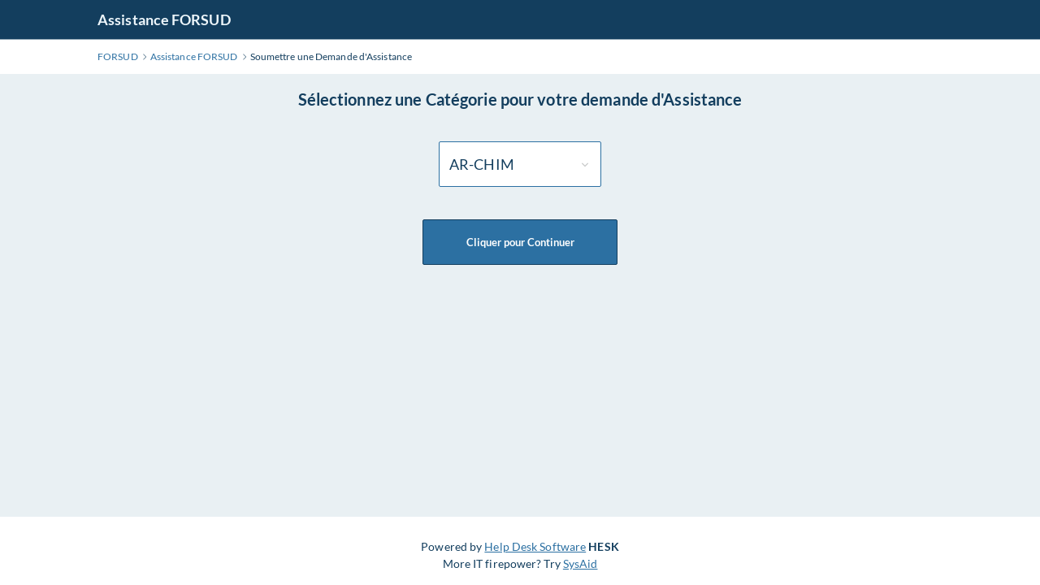

--- FILE ---
content_type: text/html; charset=utf-8
request_url: http://aide.forsud.be/index.php?a=add&catid=21
body_size: 1527
content:
<!DOCTYPE html>
<html lang="en">

<head>
    <meta charset="utf-8" />
    <title>Assistance FORSUD</title>
    <meta http-equiv="X-UA-Compatible" content="IE=Edge" />
    <meta name="viewport" content="width=device-width,minimum-scale=1.0,maximum-scale=1.0" />
    
<link rel="icon" href="./img/favicon.ico" />
    <meta name="format-detection" content="telephone=no" />
    <link rel="stylesheet" media="all" href="./theme/hesk3/customer/css/app.min.css?3.6.4" />
    <!--[if IE]>
    <link rel="stylesheet" media="all" href="./theme/hesk3/customer/css/ie9.css" />
    <![endif]-->
    <!-- Custom code to be included before </head> tag --></head>

<body class="cust-help">
<!-- Custom code to be included after <body> tag -->    <a href="#maincontent" class="skiplink">Aller au contenu principal</a>
    <div class="wrapper">
    <main class="main" id="maincontent">
        <header class="header">
            <div class="contr">
                <div class="header__inner">
                    <a href="https://aide.forsud.be" class="header__logo">
                        Assistance FORSUD                    </a>
                                                        </div>
            </div>
        </header>
        <div class="breadcrumbs">
            <div class="contr">
                <div class="breadcrumbs__inner">
                    <a href="https://aide.forsud.be">
                        <span>FORSUD</span>
                    </a>
                    <svg class="icon icon-chevron-right">
                        <use xlink:href="./theme/hesk3/customer/img/sprite.svg#icon-chevron-right"></use>
                    </svg>
                    <a href="https://aide.forsud.be">
                        <span>Assistance FORSUD</span>
                    </a>
                    <svg class="icon icon-chevron-right">
                        <use xlink:href="./theme/hesk3/customer/img/sprite.svg#icon-chevron-right"></use>
                    </svg>
                    <div class="last">Soumettre une Demande d'Assistance</div>
                </div>
            </div>
        </div>
        <div class="main__content">
            <div class="contr">
                <div style="margin-bottom: 20px;">
                                    </div>
                                <h1 class="select__title"><strong>Sélectionnez une Catégorie pour votre demande d'Assistance</strong></h1>
                                    <form action="index.php" method="get">
                        <div style="display: table; margin: 40px auto;">
                            <select class="form-control cat-select" name="category" id="select_category">
                                <option value="1">AR-CHIM</option><option value="2">AR-CHIP</option><option value="7">EC-BLV</option><option value="8">EC-BAIB</option><option value="9">EC-BAIP</option><option value="10">EC-BAIR</option><option value="13">EC-BOU</option><option value="15">EC-BWZ</option><option value="17">EC-CHI</option><option value="20">EC-ESC</option><option value="11">EC-FOR</option><option value="25">EC-GRA</option><option value="26">EC-LOM</option><option value="27">EC-MQN</option><option value="28">EC-MAC</option><option value="30">EC-MON</option><option value="38">EC-RAN</option><option value="39">EC-REM</option><option value="40">EC-RIE</option><option value="41">EC-SIV</option><option value="44">EC-VLT</option><option value="45">EC-VIRM</option><option value="46">EC-VIRP</option><option value="48">EF-MOM</option><option value="50">EL-CHI</option><option value="55">EL-MOM</option><option value="59">EL-RAN</option><option value="60">EL-SEL</option><option value="61">EL-SIV</option><option value="62">ELS-CHI</option><option value="63">EPS-SEL</option>                            </select>
                        </div>
                        <div class="form-footer">
                            <button class="btn btn-full" type="submit">Cliquer pour Continuer</button>
                            <input type="hidden" name="a" value="add">
                        </div>
                    </form>
                            </div>
        </div>

<footer class="footer">
    <p class="text-center">Powered by <a href="https://www.hesk.com" class="link">Help Desk Software</a> <span class="font-weight-bold">HESK</span><br>More IT firepower? Try <a href="https://www.sysaid.com/?utm_source=Hesk&amp;utm_medium=cpc&amp;utm_campaign=HeskProduct_To_HP" class="link">SysAid</a></p>
</footer>
    </main>
</div>
<!-- Custom code to be included before </body> tag --><script src="./theme/hesk3/customer/js/jquery-3.5.1.min.js"></script>
<script src="./theme/hesk3/customer/js/hesk_functions.js?3.6.4"></script>
<script src="./theme/hesk3/customer/js/svg4everybody.min.js"></script>
<script src="./theme/hesk3/customer/js/selectize.min.js?3.6.4"></script>
<script>
    $(document).ready(function() {
        $('#select_category').selectize();
    });
</script>
<script src="./theme/hesk3/customer/js/app.min.js?3.6.4"></script>
</body>
</html>


--- FILE ---
content_type: application/javascript
request_url: http://aide.forsud.be/theme/hesk3/customer/js/app.min.js?3.6.4
body_size: 3070
content:
function escapeHtml(e){var t=document.createTextNode(e),s=document.createElement("p");return s.appendChild(t),s.innerHTML}$(document).ready((function(){var e,t,s,a,o,i,r,l,c,d,p,u,f,v,g;for(svg4everybody(),t=function(e,t){var s;return s=void 0,function(){var a,n;return n=this,a=arguments,clearTimeout(s),s=setTimeout((function(){return e.apply(n,a)}),t)}},r=function(e){var t,s,a,n,o;return t=this,s=document.createElement("span"),a=t.offsetWidth,t.getBoundingClientRect(),o=e.offsetX-a/2,n="top:"+(e.offsetY-a/2)+"px; left: "+o+"px; height: "+a+"px; width: "+a+"px;",t.rippleContainer.appendChild(s),s.setAttribute("style",n)},e=function(){for(;this.rippleContainer.firstChild;)this.rippleContainer.removeChild(this.rippleContainer.firstChild)},l=function(e){e=e||150,$(".profile__item--notification").removeClass("active").find(".notification-list").slideUp(e),$(".profile__user").removeClass("active").find(".profile__menu").slideUp(e),$(".dropdown, .dropdown-select").removeClass("active"),$(".dropdown-list").slideUp(e,(function(){$(this).find(".assign--buttons").show(),$(this).find(".assign--list").hide()})),$(".form__search_type").slideUp(150),$(".form__search_results").slideUp(150)},dropdownSelectRender=function(e){var t,s,a,n=$(e).find("select"),o=[],i="";n.find("option").each((function(e,n){o.push({val:$(n).val(),text:$(n).text(),selected:$(n).is(":selected"),data_class:void 0!==$(n).attr("data-class")?$(n).attr("data-class"):"",data_style:void 0!==$(n).attr("data-style")?$(n).attr("data-style"):""}),$(n).is(":selected")&&(t=$(n).text(),s=void 0!==$(n).attr("data-class")?$(n).attr("data-class"):"",a=void 0!==$(n).attr("data-style")?$(n).attr("data-style"):"")}));let r="",l=n.attr("data-append-icon-class");if(l&&(r='<svg class="icon '+l+'"><use xlink:href="./img/sprite.svg#'+l+'"></use></svg>'),void 0!==s&&void 0!==a&&""==i)i='<div class="'+s+' remove_on_select" style = "'+a+'"></div>';var c='<div class="label">'+r+" "+i+"<span>"+escapeHtml(t)+'</span><svg class="icon icon-chevron-down"><use xlink:href="./img/sprite.svg#icon-chevron-down"></use></svg></div><ul class="dropdown-list">';for(var d in o){o[d].selected&&$(e).attr("data-value",o[d].val);var p="";if(void 0!==o[d].data_class&&void 0!==o[d].data_style)p='<div class="'+o[d].data_class+'" style = "'+o[d].data_style+'"></div>';c+='<li data-option="'+o[d].val+'"'+(o[d].selected?' class="selected"':"")+">"+p+escapeHtml(o[d].text)+"</li>"}c+="</ul></div>",$(e).append(c)},i=document.querySelectorAll("[ripple]"),d=0,s=i.length;d<s;d++)a=i[d],(o=document.createElement("div")).className="ripple--container",a.addEventListener("mousedown",r),a.addEventListener("mouseup",t(e,1e4)),a.rippleContainer=o,a.appendChild(o);for($('.checkbox-custom input[type="checkbox"]').change((function(e){$(e.target).is(":checked")?$(e.target).closest(".checkbox-custom").addClass("checked"):$(e.target).closest(".checkbox-custom").removeClass("checked")})),c=document.getElementsByClassName("select-custom"),d=0;d<c.length;d++){for(u=c[d].getElementsByTagName("select")[0],(f=document.createElement("DIV")).setAttribute("class","select-selected"),f.dataset.value=u[0].value,f.innerHTML=u.options[u.selectedIndex].innerHTML,c[d].insertBefore(f,u),(v=document.createElement("DIV")).setAttribute("class","select-items select-hide"),p=1;p<u.length;p++)(g=document.createElement("DIV")).innerHTML=u.options[p].innerHTML,g.addEventListener("click",(function(e){var t,s,a,n,o;for(n=this.parentNode.parentNode.getElementsByTagName("select")[0],o=this.parentNode.previousSibling,s=0;s<n.length;s++)if(n.options[s].innerHTML==this.innerHTML){for(n.selectedIndex=s,o.innerHTML=this.innerHTML,t=this.parentNode.getElementsByClassName("same-as-selected"),a=0;a<t.length;a++)t[a].removeAttribute("class");this.setAttribute("class","same-as-selected"),o.dataset.value=n.options[s].getAttribute("value");break}o.click()})),v.appendChild(g);c[d].insertBefore(v,u),f.addEventListener("click",(function(e){e.stopPropagation(),h(this),this.nextSibling.classList.toggle("select-hide"),this.classList.toggle("select-arrow-active")}))}function h(e){var t,s,a,n=[];for(t=document.getElementsByClassName("select-items"),s=document.getElementsByClassName("select-selected"),a=0;a<s.length;a++)e==s[a]?n.push(a):s[a].classList.remove("select-arrow-active");for(a=0;a<t.length;a++)n.indexOf(a)&&t[a].classList.add("select-hide");$(e.target).closest(".out-close").length||l(),$(e.target).closest(".dropdown").length||event.stopPropagation()}var m=!0;$(document).click(h),$(document).on("touchend","body",(function(e){m&&(m=!1),h(e)})),$("#formNeedValidation").submit((function(e){$(".form-group.required .form-control").each((function(t){$.trim($(this).val()).length||($(this).closest(".form-group").addClass("error"),$(this).closest(".form").addClass("invalid"),e.preventDefault())}))})),$("#formNeedValidation input").keyup((function(e){$(e.target).val()&&($(e.target).css({borderColor:"#d4d6e3"}),$(e.target).closest(".form-group").removeClass("error"))})),$(".dropdown-select").each((function(e,t){dropdownSelectRender(t)})),$("body").on("click",".dropdown > label",(function(e){$(e.currentTarget).closest(".dropdown").hasClass("active")?$(e.currentTarget).closest(".dropdown").removeClass("active").find(".dropdown-list").slideUp(150):($(".dropdown").removeClass("active"),$(".dropdown-list").slideUp(150),$(e.currentTarget).closest(".dropdown").addClass("active").find(".dropdown-list").slideDown(150))})),$("body").on("click",".dropdown-list > li",(function(e){$(e.currentTarget).hasClass("noclose")||$(e.currentTarget).closest(".dropdown").removeClass("active").find(".dropdown-list").slideUp(150)})),$("body").on("click",".dropdown-select .label",(function(e){$(e.currentTarget).closest(".dropdown-select").hasClass("active")?$(e.currentTarget).closest(".dropdown-select").removeClass("active").find(".dropdown-list").slideUp(150):($(".dropdown-select").removeClass("active"),$(".dropdown-list").slideUp(150),$(e.currentTarget).closest(".dropdown-select").addClass("active").find(".dropdown-list").slideDown(150))})),$("body").on("click",".dropdown-list > li",(function(e){$(e.currentTarget).hasClass("noclose")||$(e.currentTarget).closest(".dropdown").removeClass("active").find(".dropdown-list").slideUp(150)})),$("body").on("click",".dropdown-select .dropdown-list li",(function(e){var t,s;s=$(e.currentTarget).attr("data-option"),t=$(e.currentTarget).closest(".dropdown-select").hasClass("submit-us")?(t=s.length?"Submit as "+$(e.currentTarget).text():$(e.currentTarget).text()).toLowerCase().charAt(0).toUpperCase()+t.toLowerCase().substr(1):$(e.currentTarget).closest(".dropdown-select").hasClass("select-priority")?$(e.currentTarget).html():$(e.currentTarget).text(),$(e.currentTarget).closest(".dropdown-list").find("li").removeClass("selected"),$(e.currentTarget).addClass("selected"),$(e.currentTarget).closest(".dropdown-select").hasClass("select-priority")?($(e.currentTarget).closest(".dropdown-select").attr("data-value",s).find(".label .remove_on_select").remove(),$(e.currentTarget).closest(".dropdown-select").attr("data-value",s).find(".label span").html(t)):$(e.currentTarget).closest(".dropdown-select").attr("data-value",s).find(".label span").text(t),$(e.currentTarget).closest(".dropdown-select").removeClass("active"),$(e.currentTarget).closest(".dropdown-list").slideUp(150),$(e.currentTarget).closest(".dropdown-select").find('select option[value="'+s+'"]').prop("selected",!0),$(e.currentTarget).closest(".dropdown-select").find("select").trigger("change")})),$(".ticket__replies_link").click((function(e){$(e.currentTarget).hasClass("visible")?($(e.currentTarget).removeClass("visible"),$(".ticket__replies_list").slideUp(150)):($(".ticket__replies_list").slideDown(150),$(e.currentTarget).addClass("visible"))}));var b=[];$('.block--attach input[type="file"]').change((function(e){for(d=0;d<e.target.files.length;d++){b.push(e.target.files[d]);var t="."+e.target.files[d].name.split(".")[e.target.files[d].name.split(".").length-1],s="";for(n=0;n<e.target.files[d].name.split(".").length;n++)n<e.target.files[d].name.split(".").length-1&&(s+=e.target.files[d].name.split(".")[n]);s.length>16&&(s=s.slice(0,10)+"..."+s.slice(s.length-8,s.length));var a="<div><span>"+s+t+'</span><i><svg class="icon icon-close"><use xlink:href="./img/sprite.svg#icon-close"></use></svg></i></div>';$(".block--attach-list").append(a),$(".block--attach-list div").each((function(e,t){$(t).attr("data-i",e)}))}})),$("body").on("click",".block--attach-list div i",(function(e){var t=Number($(e.target).closest("div").attr("data-i"));b.splice(t,1),$(e.currentTarget).closest("div").slideUp(150,(function(){$(e.currentTarget).closest("div").remove(),$(".block--attach-list div").each((function(e,t){$(t).attr("data-i",e)}))}))})),$(".accordion-title").click((function(e){$(e.currentTarget).closest(".accordion").hasClass("visible")?($(e.currentTarget).closest(".accordion").find(".accordion-body").slideUp(150),$(e.currentTarget).closest(".accordion").removeClass("visible")):($(e.currentTarget).closest(".accordion").find(".accordion-body").slideDown(150),$(e.currentTarget).closest(".accordion").addClass("visible"))})),$.isFunction($.fn.datepicker)&&$(".datepicker").datepicker({language:"en",position:"right bottom",autoClose:!0,onSelect:function(e,t,s){e.length&&s.$el.parent().parent().find(".calendar--value").fadeIn(150).find("span").text(e)},onHide:function(e,t){$(".ticket-create .param.calendar button").removeClass("active")}}),$(".ticket-create .param.calendar button").click((function(e){$(this).addClass("active"),$(this).parent().find(".datepicker").data("datepicker").show()})),$(".ticket-create .param.calendar .close").click((function(e){$(this).parent().parent().find(".calendar--button").find(".datepicker").data("datepicker").clear(),$(this).parent().parent().find(".calendar--value").fadeOut(150,(function(){$(this).find("span").text("")}))})),$('[data-action="create-ticket"]').click((function(e){$("body").addClass("noscroll"),$(".right-bar.ticket-create").fadeIn(150)})),$("body").on("mouseenter",".tooltype",(function(e){$(this).find(".tooltype__content").fadeIn(150)})),$("body").on("mouseleave",".tooltype",(function(e){$(this).find(".tooltype__content").fadeOut(150)})),$(".tabbed__head_tabs li").click((function(e){var t=$(this).attr("data-link");$(".tabbed__head_tabs li").removeClass("current"),$(this).addClass("current"),$(".tabbed__tabs .tabbed__tabs_tab").removeClass("is-visible"),$(".tabbed__tabs [data-tab="+t+"]").addClass("is-visible")})),$(".btn-toggler").click((function(e){$(this).closest(".params--block").find(".accordion-body").slideToggle(),$(this).toggleClass("is-opened")})),$(".selectize-control:not(.read-write) .selectize-input input").prop("readonly","true"),$('[data-action="show-profile"]').click((function(e){$(".profile__user").hasClass("active")?$(".profile__user").removeClass("active").find(".profile__menu").slideUp(150):(l(),$(".profile__user").addClass("active").find(".profile__menu").slideDown(150))}))})),window.onload=function(){$("#loader").fadeOut(150)};